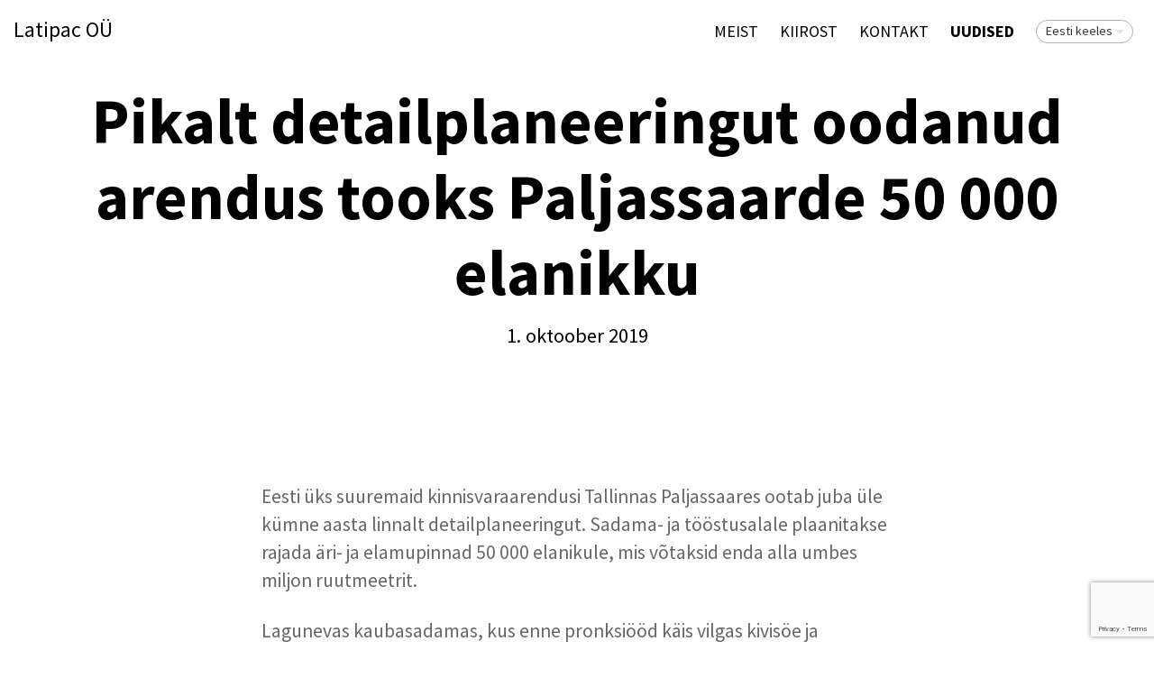

--- FILE ---
content_type: text/html; charset=utf-8
request_url: http://latipac.eu/uudised/pikalt-detailplaneeringut-oodanud-arendus-tooks-paljassaarde-50-000-elanikku
body_size: 6586
content:
<!DOCTYPE html>
<html class="public" lang="et">
<head prefix="og: http://ogp.me/ns#">
  

  

  
<!--[if IE]><meta http-equiv="X-UA-Compatible" content="IE=edge"><![endif]-->


<meta http-equiv="Content-Type" content="text/html; charset=utf-8">
<meta name="viewport" content="width=device-width, initial-scale=1, maximum-scale=1, user-scalable=no">
<meta name="format-detection" content="telephone=no">


<link rel="icon" href="/favicon.ico" type="image/x-icon">
<link rel="shortcut icon" href="/favicon.ico" type="image/ico">
<link rel="shortcut icon" href="/favicon.ico" type="image/x-icon">




<script src="/javascripts/modernizr.min.js"></script>


<link href="/stylesheets/main.css" media="screen" rel="stylesheet" type="text/css" />



  <link href='http://fonts.googleapis.com/css?family=Source+Sans+Pro:400,300,300italic,400italic,600,700,600italic,700italic&subset=latin-ext' rel='stylesheet' type='text/css'>




<title>Pikalt detailplaneeringut oodanud arendus tooks Paljassaarde 50 000 elanikku — Latipac OÜ</title>




<meta property="og:type" content="article">
<meta property="og:url" content="http://latipac.eu/uudised/pikalt-detailplaneeringut-oodanud-arendus-tooks-paljassaarde-50-000-elanikku">
<meta property="og:title" content="Pikalt detailplaneeringut oodanud arendus tooks Paljassaarde 50 000 elanikku — Latipac OÜ">
<meta property="og:site_name" content="Latipac OÜ">



  




  <meta property="og:description" content="">
  <meta name="description" content="">




<link href="/uudised.rss" rel="alternate" title="RSS voog" type="application/rss+xml" />

<!-- Facebook Conversion Code for Kinnisvara Kiirost EE ver 01 -->
<script>(function() {
var _fbq = window._fbq || (window._fbq = []);
if (!_fbq.loaded) {
var fbds = document.createElement('script');
fbds.async = true;
fbds.src = '//connect.facebook.net/en_US/fbds.js';
var s = document.getElementsByTagName('script')[0];
s.parentNode.insertBefore(fbds, s);
_fbq.loaded = true;
}
})();
window._fbq = window._fbq || [];
window._fbq.push(['track', '6022486756501', {'value':'0.01','currency':'EUR'}]);
</script>
<noscript><img height="1" width="1" alt="" style="display:none" src="https://www.facebook.com/tr?ev=6022486756501&amp;cd[value]=0.01&amp;cd[currency]=EUR&amp;noscript=1" /></noscript>

<!-- Facebook Conversion Code for Kinnisvara kiirost RU ver -->
<script>(function() {
var _fbq = window._fbq || (window._fbq = []);
if (!_fbq.loaded) {
var fbds = document.createElement('script');
fbds.async = true;
fbds.src = '//connect.facebook.net/en_US/fbds.js';
var s = document.getElementsByTagName('script')[0];
s.parentNode.insertBefore(fbds, s);
_fbq.loaded = true;
}
})();
window._fbq = window._fbq || [];
window._fbq.push(['track', '6022514636501', {'value':'0.01','currency':'EUR'}]);
</script>
<noscript><img height="1" width="1" alt="" style="display:none" src="https://www.facebook.com/tr?ev=6022514636501&amp;cd[value]=0.01&amp;cd[currency]=EUR&amp;noscript=1" /></noscript>

<script>(function() {
  var _fbq = window._fbq || (window._fbq = []);
  if (!_fbq.loaded) {
    var fbds = document.createElement('script');
    fbds.async = true;
    fbds.src = '//connect.facebook.net/en_US/fbds.js';
    var s = document.getElementsByTagName('script')[0];
    s.parentNode.insertBefore(fbds, s);
    _fbq.loaded = true;
  }
  _fbq.push(['addPixelId', '907758072607946']);
})();
window._fbq = window._fbq || [];
window._fbq.push(['track', 'PixelInitialized', {}]);
</script>
<noscript><img height="1" width="1" alt="" style="display:none" src="https://www.facebook.com/tr?id=907758072607946&amp;ev=PixelInitialized" /></noscript>

<script src="https://cdn.optimizely.com/js/5565311565.js"></script>

  
<!-- Facebook Conversion Code for Kinnisvara Kiirost EE ver 01 -->
<script>(function() {
var _fbq = window._fbq || (window._fbq = []);
if (!_fbq.loaded) {
var fbds = document.createElement('script');
fbds.async = true;
fbds.src = '//connect.facebook.net/en_US/fbds.js';
var s = document.getElementsByTagName('script')[0];
s.parentNode.insertBefore(fbds, s);
_fbq.loaded = true;
}
})();
window._fbq = window._fbq || [];
window._fbq.push(['track', '6022486756501', {'value':'0.01','currency':'EUR'}]);
</script>
<noscript><img height="1" width="1" alt="" style="display:none" src="https://www.facebook.com/tr?ev=6022486756501&amp;cd[value]=0.01&amp;cd[currency]=EUR&amp;noscript=1" /></noscript>

<!-- Facebook Conversion Code for Kinnisvara kiirost RU ver -->
<script>(function() {
var _fbq = window._fbq || (window._fbq = []);
if (!_fbq.loaded) {
var fbds = document.createElement('script');
fbds.async = true;
fbds.src = '//connect.facebook.net/en_US/fbds.js';
var s = document.getElementsByTagName('script')[0];
s.parentNode.insertBefore(fbds, s);
_fbq.loaded = true;
}
})();
window._fbq = window._fbq || [];
window._fbq.push(['track', '6022514636501', {'value':'0.01','currency':'EUR'}]);
</script>
<noscript><img height="1" width="1" alt="" style="display:none" src="https://www.facebook.com/tr?ev=6022514636501&amp;cd[value]=0.01&amp;cd[currency]=EUR&amp;noscript=1" /></noscript>

<script>(function() {
  var _fbq = window._fbq || (window._fbq = []);
  if (!_fbq.loaded) {
    var fbds = document.createElement('script');
    fbds.async = true;
    fbds.src = '//connect.facebook.net/en_US/fbds.js';
    var s = document.getElementsByTagName('script')[0];
    s.parentNode.insertBefore(fbds, s);
    _fbq.loaded = true;
  }
  _fbq.push(['addPixelId', '907758072607946']);
})();
window._fbq = window._fbq || [];
window._fbq.push(['track', 'PixelInitialized', {}]);
</script>
<noscript><img height="1" width="1" alt="" style="display:none" src="https://www.facebook.com/tr?id=907758072607946&amp;ev=PixelInitialized" /></noscript>

<script src="https://cdn.optimizely.com/js/5565311565.js"></script>
<script src="https://www.google.com/recaptcha/api.js"></script>
<script>function vgReCaptchaDispatch(form_id) {var el = document.getElementById(form_id);if (el === null) return false;if (typeof window.CustomEvent === 'function') {var e = new CustomEvent('submit', {cancelable: true});el.dispatchEvent(e);if (e.defaultPrevented !== true) {el.submit();}} else {el.submit();}}</script>
</head>

<body class="post-page js-body global-background-color light-background"  style="background: white;">
  <div class="header-wrapper light">
    <header class="header">
  <div class="mobile-menu-wrapper" id="mobile-menu">
    <div class="mobile-menu-header">
      <div class="header-title content-formatted">
        <a class="noborder" href="/et">
        Latipac OÜ
        </a>
      </div>
      

      <button class="menu-btn mobile-menu-btn">
        <span class="menu-stripe"></span>
        <span class="menu-stripe"></span>
        <span class="menu-stripe"></span>
      </button>    
    </div>
    <nav class="mobile-menu-main">
  <ul class="pages">
    <li><a href="/et">Meist</a></li>
    
      <li class="  ">
        <div class="mobile-menu-arr"></div>
        <a href="/kinnisvara-kiirost">KIIROST</a>
        
          <ul>
            
              <li class="  ">
                
                <a href="/kinnisvara-kiirost/teeni-raha">Teeni 500 EUROT!</a>
                
              </li>
            
              <li class="  ">
                
                <a href="/kinnisvara-kiirost/kiirmuugi-10-nippi">Kiirmüügi 10 nippi</a>
                
              </li>
            
              <li class="last  ">
                
                <a href="/kinnisvara-kiirost/mis-on-mu-korteri-turuhind">Mis on mu korteri turuhind?</a>
                
              </li>
            
            
          </ul>
        
      </li>
    
      <li class="  ">
        
        <a href="/kontakt">Kontakt</a>
        
      </li>
    
      <li class="last  open">
        
        <a href="/uudised" class="active">Uudised</a>
        
      </li>
    
    
  </ul>
  <ul class="languages">
    
      <li class=" open">
        <a href="/uudised"  class="active">Eesti keeles</a>
      </li>
    
      <li class="last ">
        <a href="/novosti" >По-русски</a>
      </li>
    
  </ul>
</nav>

  </div>

  <div class="main-menu-wrapper">
    <nav class="menu-main">
      <ul class="menu">
  
    <li class="menu-item">
      <a class="menu-link" href="/et">Meist</a>
    </li>
  

  
    <li class="menu-item">
      <a class="menu-link" href="/kinnisvara-kiirost">KIIROST</a>
    </li>
  
    <li class="menu-item">
      <a class="menu-link" href="/kontakt">Kontakt</a>
    </li>
  
    <li class="menu-item">
      <a class="menu-link active" href="/uudised">Uudised</a>
    </li>
  

  
</ul>

    </nav>
    
    <nav class="menu-lang">
      <div class="langmenu langmenu-with-popup">
  <div class="langmenu-content">Eesti keeles</div>
  <div class="langmenu-popup">
    <div class="langmenu-arrow"></div>
    <div class="langmenu-arrow2"></div>
    <ul>
      
        <li><a href="/uudised" class="active">Eesti keeles</a></li>
      
        <li><a href="/novosti">По-русски</a></li>
      
      
    </ul>
  </div>
</div>

    </nav>
    
  </div>
</header>

    <div class="post-header-wrapper">
      
      <div class="background-image cover article-cover-image"></div>
      <div class="background-color cover article-cover-color edy-img-drop-area" style="background: rgba(255,255,255,0.25);"></div>
      <header class="post-header content-formatted">
        <h1 class="post-title">
          Pikalt detailplaneeringut oodanud arendus tooks Paljassaarde 50 000 elanikku
        </h1>
        <section class="post-meta">
          <time class="post-date" datetime="2019-10-01">1. oktoober 2019</time>
        </section>
      </header>
    </div>
  </div>
  <div class="container">
  <div class="background-color global-background-color" style="background: white;"></div>

    <main class="content content-formatted" role="main">
      <article class="post full">

        <section class="post-content content-centered">
          <div class="post-excerpt content-formatted">
            

Eesti üks suuremaid kinnisvaraarendusi Tallinnas Paljassaares ootab juba üle kümne aasta linnalt detailplaneeringut. Sadama- ja tööstusalale plaanitakse rajada äri- ja elamupinnad 50 000 elanikule, mis võtaksid enda alla umbes miljon ruutmeetrit.

<br>
          </div>

          <div class="post-body content-formatted">
            

<p>Lagunevas kaubasadamas, kus enne pronksiööd käis vilgas kivisöe ja väetisevedu Venemaa vahet, on praegu vaikelu. See võiks olla Tallinna üks suurimaid kinnisvaraarendusi. Hinnalisest Noblessneri kvartalist mõnesaja meetri kaugusel, ootab Paljassaare sadam juba üle kümne aasta detailplaneeringut. Sinna on kavas rajada 2500 korterit ja ärikvartal, mille kõrgemad majad oleksid 13-korruselised, vahendas "Aktuaalne kaamera".</p><p>Kuigi Paljassaares on kinnistud paljude omanike vahel jagatud, on kaks suurimat arendajat koondunud kahe ettevõtte alla. Need on Ecobay, mis soovib rajada Paljassaare reoveepuhastusjaama lähistele 480 000 ruutmeetril laiuva arenduse, ja Bolton Real Estate, kes tahab välja ehitada elamu ja äripinna 340 000 ruutmeetril.</p><p>

</p><div class="edy-texteditor-container image-container edy-positionable-container-left-block" contenteditable="false" unselectable="on" style="width: 672px; max-width: 100%; text-align: left; margin-left: 0px; margin-right: auto; position: relative;"><div class="edy-padding-resizer-wrapper" style="padding-bottom: 58.0357%; position: relative; overflow: hidden;"><picture title="" style="position: absolute; display: block; max-width: none; width: auto; height: 100%; left: 0%; top: 0%;"><img src="https://s.err.ee/photo/crop/2019/09/19/687084h1550t24.jpg" title="" alt="" style="max-width: none; height: 100%; position: absolute; width: auto;"></picture></div></div>Autor/allikas: ERR

<br><p></p><p>Tallinna abilinnapea Andrei Novikov ütles, et linna eesmärk on anda Paljassaare sadamale teist funktsiooni. See võiks olla oluline paik, kus oleks nii elamuid kui nüüdisaegseid äripindu.</p><p>"Võiks olla midagi Noblessneri laadset," sõnas Novikov. "Kui on selline perspektiiv nagu täna - eeskätt puudutab kalatööstust ja laevatööstust, siis ei ole sellel planeeringul tänasel kujul erilist mõtet."</p><p>Bolton Real Estate'i juhataja Mirjam Marastu märkis, et kui pärast kuut aastat on teema uuesti päevakorrale tõusnud, tuleb see talle üllatusena. Arendajad on sadama territooriumil asuva Leedu kalatööstuse ja laevaremonditehasega aastaid piike murdnud, aga Marastu sõnul on tänaseks riskid kaardistatud ja vajalikelt ametitelt sisuliselt kooskõlastused käes.</p><p>"Paljassaare kalatööstuse teemat, ammoniaagi teemat oleme väga põhjalikult arutanud keskkonnaametitega, nii Tallinna keskkonnaameti kui ka riikliku keskkonnaametiga ja 2013. aastal ametid, kui ma peast ütlen, mõlemad ametid kooskõlastasid," rääkis ta.</p><p>Novikovi sõnul on puudu majandusministeeriumi kooskõlastus ja ka Tallinna sadama kooskõlastus, kes ei ole saanud selgust, mis saab edasi kaidega.</p><p>"Puudu on terviseameti kooskõlastus, mis ei ole saanud selgust, milline on tulevikus realiseeritava ehituse ohuala," loetles abilinnapea.</p><p>Arendaja laiutas seepeale käsi ja ütles, et on enda poolt kohustuslikud allkirjad kogunud ja omanike kannatus on proovile pandud.</p><p>"Tõesti on proovile pandud, aga omanikud usuvad, et kogu see ala saab muutuma. Ja ala saab muutuma ainult siis, kui detailplaneering kehtestatakse. See peaks olema ju ka linna huvides," nentis Marastu.</p><span style="font-size: 21px;">Toimetaja: Karin Koppel<br><br>

<p><em>Allikas <a href="https://www.err.ee/982490/pikalt-planeeringut-oodanud-arendus-tooks-paljassaarde-50-000-elanikku" target="_self">ERR</a></em></p><div style="text-align: center;"><em>Ostame kortereid Tallinnas.<br>Soovi korral kiire tehing. <br>Helista: +372 56 486 711</em></div>



</span><br>

<br>
          </div>

          
          
<div class="tags">
  
    <div class="tags-list">
      
        <a class="tag-link" href="http://latipac.eu/uudised/tagged/kinnisvara_arendus">kinnisvara arendus</a>
      
        <a class="tag-link" href="http://latipac.eu/uudised/tagged/paljassaare">Paljassaare</a>
      
        <a class="tag-link" href="http://latipac.eu/uudised/tagged/detailplaneering">detailplaneering</a>
      
        <a class="tag-link" href="http://latipac.eu/uudised/tagged/korterite_kiirmüük">korterite kiirmüük</a>
      
        <a class="tag-link" href="http://latipac.eu/uudised/tagged/põhja-tallinn">Põhja-Tallinn</a>
      
        <a class="tag-link" href="http://latipac.eu/uudised/tagged/korterite_kiirost">korterite kiirost</a>
      
        <a class="tag-link" href="http://latipac.eu/uudised/tagged/korterite_hinnalangus">korterite hinnalangus</a>
      
        <a class="tag-link" href="http://latipac.eu/uudised/tagged/korterite_hinnad">korterite hinnad</a>
      
        <a class="tag-link" href="http://latipac.eu/uudised/tagged/korterite_kokkuost">korterite kokkuost</a>
      
        <a class="tag-link" href="http://latipac.eu/uudised/tagged/korterite_müük">korterite müük</a>
      
        <a class="tag-link" href="http://latipac.eu/uudised/tagged/korterite_ost">korterite ost</a>
      
        <a class="tag-link" href="http://latipac.eu/uudised/tagged/korteri_kiirost_tallinnas">korteri kiirost Tallinnas</a>
      
        <a class="tag-link" href="http://latipac.eu/uudised/tagged/korteri_hindamine">korteri hindamine</a>
      
        <a class="tag-link" href="http://latipac.eu/uudised/tagged/kinnisvara_hindamine">kinnisvara hindamine</a>
      
        <a class="tag-link" href="http://latipac.eu/uudised/tagged/kinnisvara_hinnad">kinnisvara hinnad</a>
      
        <a class="tag-link" href="http://latipac.eu/uudised/tagged/kinnisvara_kiirmüük">kinnisvara kiirmüük</a>
      
        <a class="tag-link" href="http://latipac.eu/uudised/tagged/kinnisvara_kiirost">kinnisvara kiirost</a>
      
        <a class="tag-link" href="http://latipac.eu/uudised/tagged/kinnisvara_hind">kinnisvara hind</a>
      
        <a class="tag-link" href="http://latipac.eu/uudised/tagged/korteri_kiirmüük">korteri kiirmüük</a>
      
        <a class="tag-link" href="http://latipac.eu/uudised/tagged/korteri_kiirost">korteri kiirost</a>
      
        <a class="tag-link" href="http://latipac.eu/uudised/tagged/korteri_müümine">korteri müümine</a>
      
        <a class="tag-link" href="http://latipac.eu/uudised/tagged/korteri_müük">korteri müük</a>
      
        <a class="tag-link" href="http://latipac.eu/uudised/tagged/korteri_kiirmüük_tallinnas">korteri kiirmüük Tallinnas</a>
      
    </div>
  
</div>


        </section>
      </article>

      <section id="comments" class="comments content-formatted content-centered">
        
  


        
          <div class="comment-form">
  <h2 class="comment-title">Lisa kommentaar</h2>
  <form accept-charset="UTF-8" action="/uudised/pikalt-detailplaneeringut-oodanud-arendus-tooks-paljassaarde-50-000-elanikku/comments" id="article_comment_2198804" method="post"><div style="display:none"><input name="utf8" type="hidden" value="&#x2713;" /><input name="authenticity_token" type="hidden" value="NwI9KtNGgi+azFBsUGLzbTSi37xW+eW1U024X11Z6kc=" /></div>
  <div style="display: none; visibility: hidden;">
    Email again: <input id="fci_comment_email" name="comment[email]" type="text" />
  </div>
  
    
    
    
    

    <div class="form_area">
      <div class="form_fields">
        <div class="form_field">
          
            <label for="comment-form-name">Nimi</label>
          
          <input id="comment-form-name" class="form_field_textfield form_field_size_small" name="comment[author]" value="">
        </div>

        <div class="form_field">
          
            <label for="comment-form-name">E-mail</label>
          
          <input id="comment-form-email" class="form_field_textfield form_field_size_small" name="comment[author_email]" value="">
        </div>

        <div class="form_field">
          
            <label for="comment-form-name">Kommenteeri</label>
          
          <textarea id="comment-form-body" class="form_field_textarea form_field_size_medium" name="comment[body]" rows="4"></textarea>
        </div>
      </div>

      <div class="form_submit">
        <input type="submit" value="Sisesta">
      </div>
    </div>
  
    <script>function onSubmitRc_article_comment_2198804(token) {vgReCaptchaDispatch("article_comment_2198804");}</script>
    <script>var el = document.querySelector('#article_comment_2198804 input[type=submit]');if (el) {el.setAttribute('data-sitekey', '6LfuuQAVAAAAAN7sQtqgWu6Q6kt_AXbEllVWOrHk');el.setAttribute('data-callback', 'onSubmitRc_article_comment_2198804');el.setAttribute('data-action', 'vg_comment');el.setAttribute('class', 'g-recaptcha');}</script>
</form>
</div>

        
      </section>

    </main>
    <footer class="footer">
  <div class="footer-inner">
    <div class="content-formatted">
    
    <div class="fb-page" data-href="https://www.facebook.com/latipac.ou" data-hide-cover="false" data-show-facepile="false" data-show-posts="false"><div class="fb-xfbml-parse-ignore"><blockquote cite="https://www.facebook.com/latipac.ou"><a href="https://www.facebook.com/latipac.ou">Latipac OÜ</a></blockquote></div></div>
    <br>
    




<b><br>Latipac OÜ.</b>&nbsp;Suur-Ameerika 12, 10119, Tallinn. Helista meile numbril +372 56 486 711 või kirjuta aadressil <b><a title="property@latipac.eu" href="mailto:property@latipac.eu">property@latipac.eu</a></b>


</div>
    

  </div>
</footer>

  </div>
  <script src="/javascripts/application.min.js"></script>
<script src="//static.voog.com/libs/picturefill/latest/picturefill.min.js"></script>


<script type="text/javascript">
var _ews = _ews || {"_account":"A-373164-1","_tzo":"7200"};

(function() {
  var s = document.createElement('script'); s.type = 'text/javascript'; s.async = true;
  s.src = 'https://s.voog.com/_tr-v1.js';
  (
    document.getElementsByTagName('head')[0] ||
    document.getElementsByTagName('body')[0]
  ).appendChild(s);
})();
</script>
<script>
  (function(i,s,o,g,r,a,m){i['GoogleAnalyticsObject']=r;i[r]=i[r]||function(){
  (i[r].q=i[r].q||[]).push(arguments)},i[r].l=1*new Date();a=s.createElement(o),
  m=s.getElementsByTagName(o)[0];a.async=1;a.src=g;m.parentNode.insertBefore(a,m)
  })(window,document,'script','//www.google-analytics.com/analytics.js','ga');

  ga('create', 'UA-59597507-1', 'auto');
  ga('send', 'pageview');

</script>

<div id="fb-root"></div>
<script>(function(d, s, id) {
  var js, fjs = d.getElementsByTagName(s)[0];
  if (d.getElementById(id)) return;
  js = d.createElement(s); js.id = id;
  js.src = "//connect.facebook.net/en_US/sdk.js#xfbml=1&version=v2.3";
  fjs.parentNode.insertBefore(js, fjs);
}(document, 'script', 'facebook-jssdk'));</script>
  <script type="text/javascript">
    site.initArticlePage();
  </script>
  


</body>
</html>


--- FILE ---
content_type: text/html; charset=utf-8
request_url: https://www.google.com/recaptcha/api2/anchor?ar=1&k=6LfuuQAVAAAAAN7sQtqgWu6Q6kt_AXbEllVWOrHk&co=aHR0cDovL2xhdGlwYWMuZXU6ODA.&hl=en&v=PoyoqOPhxBO7pBk68S4YbpHZ&size=invisible&sa=vg_comment&anchor-ms=20000&execute-ms=30000&cb=2l4iibvmbsqf
body_size: 48781
content:
<!DOCTYPE HTML><html dir="ltr" lang="en"><head><meta http-equiv="Content-Type" content="text/html; charset=UTF-8">
<meta http-equiv="X-UA-Compatible" content="IE=edge">
<title>reCAPTCHA</title>
<style type="text/css">
/* cyrillic-ext */
@font-face {
  font-family: 'Roboto';
  font-style: normal;
  font-weight: 400;
  font-stretch: 100%;
  src: url(//fonts.gstatic.com/s/roboto/v48/KFO7CnqEu92Fr1ME7kSn66aGLdTylUAMa3GUBHMdazTgWw.woff2) format('woff2');
  unicode-range: U+0460-052F, U+1C80-1C8A, U+20B4, U+2DE0-2DFF, U+A640-A69F, U+FE2E-FE2F;
}
/* cyrillic */
@font-face {
  font-family: 'Roboto';
  font-style: normal;
  font-weight: 400;
  font-stretch: 100%;
  src: url(//fonts.gstatic.com/s/roboto/v48/KFO7CnqEu92Fr1ME7kSn66aGLdTylUAMa3iUBHMdazTgWw.woff2) format('woff2');
  unicode-range: U+0301, U+0400-045F, U+0490-0491, U+04B0-04B1, U+2116;
}
/* greek-ext */
@font-face {
  font-family: 'Roboto';
  font-style: normal;
  font-weight: 400;
  font-stretch: 100%;
  src: url(//fonts.gstatic.com/s/roboto/v48/KFO7CnqEu92Fr1ME7kSn66aGLdTylUAMa3CUBHMdazTgWw.woff2) format('woff2');
  unicode-range: U+1F00-1FFF;
}
/* greek */
@font-face {
  font-family: 'Roboto';
  font-style: normal;
  font-weight: 400;
  font-stretch: 100%;
  src: url(//fonts.gstatic.com/s/roboto/v48/KFO7CnqEu92Fr1ME7kSn66aGLdTylUAMa3-UBHMdazTgWw.woff2) format('woff2');
  unicode-range: U+0370-0377, U+037A-037F, U+0384-038A, U+038C, U+038E-03A1, U+03A3-03FF;
}
/* math */
@font-face {
  font-family: 'Roboto';
  font-style: normal;
  font-weight: 400;
  font-stretch: 100%;
  src: url(//fonts.gstatic.com/s/roboto/v48/KFO7CnqEu92Fr1ME7kSn66aGLdTylUAMawCUBHMdazTgWw.woff2) format('woff2');
  unicode-range: U+0302-0303, U+0305, U+0307-0308, U+0310, U+0312, U+0315, U+031A, U+0326-0327, U+032C, U+032F-0330, U+0332-0333, U+0338, U+033A, U+0346, U+034D, U+0391-03A1, U+03A3-03A9, U+03B1-03C9, U+03D1, U+03D5-03D6, U+03F0-03F1, U+03F4-03F5, U+2016-2017, U+2034-2038, U+203C, U+2040, U+2043, U+2047, U+2050, U+2057, U+205F, U+2070-2071, U+2074-208E, U+2090-209C, U+20D0-20DC, U+20E1, U+20E5-20EF, U+2100-2112, U+2114-2115, U+2117-2121, U+2123-214F, U+2190, U+2192, U+2194-21AE, U+21B0-21E5, U+21F1-21F2, U+21F4-2211, U+2213-2214, U+2216-22FF, U+2308-230B, U+2310, U+2319, U+231C-2321, U+2336-237A, U+237C, U+2395, U+239B-23B7, U+23D0, U+23DC-23E1, U+2474-2475, U+25AF, U+25B3, U+25B7, U+25BD, U+25C1, U+25CA, U+25CC, U+25FB, U+266D-266F, U+27C0-27FF, U+2900-2AFF, U+2B0E-2B11, U+2B30-2B4C, U+2BFE, U+3030, U+FF5B, U+FF5D, U+1D400-1D7FF, U+1EE00-1EEFF;
}
/* symbols */
@font-face {
  font-family: 'Roboto';
  font-style: normal;
  font-weight: 400;
  font-stretch: 100%;
  src: url(//fonts.gstatic.com/s/roboto/v48/KFO7CnqEu92Fr1ME7kSn66aGLdTylUAMaxKUBHMdazTgWw.woff2) format('woff2');
  unicode-range: U+0001-000C, U+000E-001F, U+007F-009F, U+20DD-20E0, U+20E2-20E4, U+2150-218F, U+2190, U+2192, U+2194-2199, U+21AF, U+21E6-21F0, U+21F3, U+2218-2219, U+2299, U+22C4-22C6, U+2300-243F, U+2440-244A, U+2460-24FF, U+25A0-27BF, U+2800-28FF, U+2921-2922, U+2981, U+29BF, U+29EB, U+2B00-2BFF, U+4DC0-4DFF, U+FFF9-FFFB, U+10140-1018E, U+10190-1019C, U+101A0, U+101D0-101FD, U+102E0-102FB, U+10E60-10E7E, U+1D2C0-1D2D3, U+1D2E0-1D37F, U+1F000-1F0FF, U+1F100-1F1AD, U+1F1E6-1F1FF, U+1F30D-1F30F, U+1F315, U+1F31C, U+1F31E, U+1F320-1F32C, U+1F336, U+1F378, U+1F37D, U+1F382, U+1F393-1F39F, U+1F3A7-1F3A8, U+1F3AC-1F3AF, U+1F3C2, U+1F3C4-1F3C6, U+1F3CA-1F3CE, U+1F3D4-1F3E0, U+1F3ED, U+1F3F1-1F3F3, U+1F3F5-1F3F7, U+1F408, U+1F415, U+1F41F, U+1F426, U+1F43F, U+1F441-1F442, U+1F444, U+1F446-1F449, U+1F44C-1F44E, U+1F453, U+1F46A, U+1F47D, U+1F4A3, U+1F4B0, U+1F4B3, U+1F4B9, U+1F4BB, U+1F4BF, U+1F4C8-1F4CB, U+1F4D6, U+1F4DA, U+1F4DF, U+1F4E3-1F4E6, U+1F4EA-1F4ED, U+1F4F7, U+1F4F9-1F4FB, U+1F4FD-1F4FE, U+1F503, U+1F507-1F50B, U+1F50D, U+1F512-1F513, U+1F53E-1F54A, U+1F54F-1F5FA, U+1F610, U+1F650-1F67F, U+1F687, U+1F68D, U+1F691, U+1F694, U+1F698, U+1F6AD, U+1F6B2, U+1F6B9-1F6BA, U+1F6BC, U+1F6C6-1F6CF, U+1F6D3-1F6D7, U+1F6E0-1F6EA, U+1F6F0-1F6F3, U+1F6F7-1F6FC, U+1F700-1F7FF, U+1F800-1F80B, U+1F810-1F847, U+1F850-1F859, U+1F860-1F887, U+1F890-1F8AD, U+1F8B0-1F8BB, U+1F8C0-1F8C1, U+1F900-1F90B, U+1F93B, U+1F946, U+1F984, U+1F996, U+1F9E9, U+1FA00-1FA6F, U+1FA70-1FA7C, U+1FA80-1FA89, U+1FA8F-1FAC6, U+1FACE-1FADC, U+1FADF-1FAE9, U+1FAF0-1FAF8, U+1FB00-1FBFF;
}
/* vietnamese */
@font-face {
  font-family: 'Roboto';
  font-style: normal;
  font-weight: 400;
  font-stretch: 100%;
  src: url(//fonts.gstatic.com/s/roboto/v48/KFO7CnqEu92Fr1ME7kSn66aGLdTylUAMa3OUBHMdazTgWw.woff2) format('woff2');
  unicode-range: U+0102-0103, U+0110-0111, U+0128-0129, U+0168-0169, U+01A0-01A1, U+01AF-01B0, U+0300-0301, U+0303-0304, U+0308-0309, U+0323, U+0329, U+1EA0-1EF9, U+20AB;
}
/* latin-ext */
@font-face {
  font-family: 'Roboto';
  font-style: normal;
  font-weight: 400;
  font-stretch: 100%;
  src: url(//fonts.gstatic.com/s/roboto/v48/KFO7CnqEu92Fr1ME7kSn66aGLdTylUAMa3KUBHMdazTgWw.woff2) format('woff2');
  unicode-range: U+0100-02BA, U+02BD-02C5, U+02C7-02CC, U+02CE-02D7, U+02DD-02FF, U+0304, U+0308, U+0329, U+1D00-1DBF, U+1E00-1E9F, U+1EF2-1EFF, U+2020, U+20A0-20AB, U+20AD-20C0, U+2113, U+2C60-2C7F, U+A720-A7FF;
}
/* latin */
@font-face {
  font-family: 'Roboto';
  font-style: normal;
  font-weight: 400;
  font-stretch: 100%;
  src: url(//fonts.gstatic.com/s/roboto/v48/KFO7CnqEu92Fr1ME7kSn66aGLdTylUAMa3yUBHMdazQ.woff2) format('woff2');
  unicode-range: U+0000-00FF, U+0131, U+0152-0153, U+02BB-02BC, U+02C6, U+02DA, U+02DC, U+0304, U+0308, U+0329, U+2000-206F, U+20AC, U+2122, U+2191, U+2193, U+2212, U+2215, U+FEFF, U+FFFD;
}
/* cyrillic-ext */
@font-face {
  font-family: 'Roboto';
  font-style: normal;
  font-weight: 500;
  font-stretch: 100%;
  src: url(//fonts.gstatic.com/s/roboto/v48/KFO7CnqEu92Fr1ME7kSn66aGLdTylUAMa3GUBHMdazTgWw.woff2) format('woff2');
  unicode-range: U+0460-052F, U+1C80-1C8A, U+20B4, U+2DE0-2DFF, U+A640-A69F, U+FE2E-FE2F;
}
/* cyrillic */
@font-face {
  font-family: 'Roboto';
  font-style: normal;
  font-weight: 500;
  font-stretch: 100%;
  src: url(//fonts.gstatic.com/s/roboto/v48/KFO7CnqEu92Fr1ME7kSn66aGLdTylUAMa3iUBHMdazTgWw.woff2) format('woff2');
  unicode-range: U+0301, U+0400-045F, U+0490-0491, U+04B0-04B1, U+2116;
}
/* greek-ext */
@font-face {
  font-family: 'Roboto';
  font-style: normal;
  font-weight: 500;
  font-stretch: 100%;
  src: url(//fonts.gstatic.com/s/roboto/v48/KFO7CnqEu92Fr1ME7kSn66aGLdTylUAMa3CUBHMdazTgWw.woff2) format('woff2');
  unicode-range: U+1F00-1FFF;
}
/* greek */
@font-face {
  font-family: 'Roboto';
  font-style: normal;
  font-weight: 500;
  font-stretch: 100%;
  src: url(//fonts.gstatic.com/s/roboto/v48/KFO7CnqEu92Fr1ME7kSn66aGLdTylUAMa3-UBHMdazTgWw.woff2) format('woff2');
  unicode-range: U+0370-0377, U+037A-037F, U+0384-038A, U+038C, U+038E-03A1, U+03A3-03FF;
}
/* math */
@font-face {
  font-family: 'Roboto';
  font-style: normal;
  font-weight: 500;
  font-stretch: 100%;
  src: url(//fonts.gstatic.com/s/roboto/v48/KFO7CnqEu92Fr1ME7kSn66aGLdTylUAMawCUBHMdazTgWw.woff2) format('woff2');
  unicode-range: U+0302-0303, U+0305, U+0307-0308, U+0310, U+0312, U+0315, U+031A, U+0326-0327, U+032C, U+032F-0330, U+0332-0333, U+0338, U+033A, U+0346, U+034D, U+0391-03A1, U+03A3-03A9, U+03B1-03C9, U+03D1, U+03D5-03D6, U+03F0-03F1, U+03F4-03F5, U+2016-2017, U+2034-2038, U+203C, U+2040, U+2043, U+2047, U+2050, U+2057, U+205F, U+2070-2071, U+2074-208E, U+2090-209C, U+20D0-20DC, U+20E1, U+20E5-20EF, U+2100-2112, U+2114-2115, U+2117-2121, U+2123-214F, U+2190, U+2192, U+2194-21AE, U+21B0-21E5, U+21F1-21F2, U+21F4-2211, U+2213-2214, U+2216-22FF, U+2308-230B, U+2310, U+2319, U+231C-2321, U+2336-237A, U+237C, U+2395, U+239B-23B7, U+23D0, U+23DC-23E1, U+2474-2475, U+25AF, U+25B3, U+25B7, U+25BD, U+25C1, U+25CA, U+25CC, U+25FB, U+266D-266F, U+27C0-27FF, U+2900-2AFF, U+2B0E-2B11, U+2B30-2B4C, U+2BFE, U+3030, U+FF5B, U+FF5D, U+1D400-1D7FF, U+1EE00-1EEFF;
}
/* symbols */
@font-face {
  font-family: 'Roboto';
  font-style: normal;
  font-weight: 500;
  font-stretch: 100%;
  src: url(//fonts.gstatic.com/s/roboto/v48/KFO7CnqEu92Fr1ME7kSn66aGLdTylUAMaxKUBHMdazTgWw.woff2) format('woff2');
  unicode-range: U+0001-000C, U+000E-001F, U+007F-009F, U+20DD-20E0, U+20E2-20E4, U+2150-218F, U+2190, U+2192, U+2194-2199, U+21AF, U+21E6-21F0, U+21F3, U+2218-2219, U+2299, U+22C4-22C6, U+2300-243F, U+2440-244A, U+2460-24FF, U+25A0-27BF, U+2800-28FF, U+2921-2922, U+2981, U+29BF, U+29EB, U+2B00-2BFF, U+4DC0-4DFF, U+FFF9-FFFB, U+10140-1018E, U+10190-1019C, U+101A0, U+101D0-101FD, U+102E0-102FB, U+10E60-10E7E, U+1D2C0-1D2D3, U+1D2E0-1D37F, U+1F000-1F0FF, U+1F100-1F1AD, U+1F1E6-1F1FF, U+1F30D-1F30F, U+1F315, U+1F31C, U+1F31E, U+1F320-1F32C, U+1F336, U+1F378, U+1F37D, U+1F382, U+1F393-1F39F, U+1F3A7-1F3A8, U+1F3AC-1F3AF, U+1F3C2, U+1F3C4-1F3C6, U+1F3CA-1F3CE, U+1F3D4-1F3E0, U+1F3ED, U+1F3F1-1F3F3, U+1F3F5-1F3F7, U+1F408, U+1F415, U+1F41F, U+1F426, U+1F43F, U+1F441-1F442, U+1F444, U+1F446-1F449, U+1F44C-1F44E, U+1F453, U+1F46A, U+1F47D, U+1F4A3, U+1F4B0, U+1F4B3, U+1F4B9, U+1F4BB, U+1F4BF, U+1F4C8-1F4CB, U+1F4D6, U+1F4DA, U+1F4DF, U+1F4E3-1F4E6, U+1F4EA-1F4ED, U+1F4F7, U+1F4F9-1F4FB, U+1F4FD-1F4FE, U+1F503, U+1F507-1F50B, U+1F50D, U+1F512-1F513, U+1F53E-1F54A, U+1F54F-1F5FA, U+1F610, U+1F650-1F67F, U+1F687, U+1F68D, U+1F691, U+1F694, U+1F698, U+1F6AD, U+1F6B2, U+1F6B9-1F6BA, U+1F6BC, U+1F6C6-1F6CF, U+1F6D3-1F6D7, U+1F6E0-1F6EA, U+1F6F0-1F6F3, U+1F6F7-1F6FC, U+1F700-1F7FF, U+1F800-1F80B, U+1F810-1F847, U+1F850-1F859, U+1F860-1F887, U+1F890-1F8AD, U+1F8B0-1F8BB, U+1F8C0-1F8C1, U+1F900-1F90B, U+1F93B, U+1F946, U+1F984, U+1F996, U+1F9E9, U+1FA00-1FA6F, U+1FA70-1FA7C, U+1FA80-1FA89, U+1FA8F-1FAC6, U+1FACE-1FADC, U+1FADF-1FAE9, U+1FAF0-1FAF8, U+1FB00-1FBFF;
}
/* vietnamese */
@font-face {
  font-family: 'Roboto';
  font-style: normal;
  font-weight: 500;
  font-stretch: 100%;
  src: url(//fonts.gstatic.com/s/roboto/v48/KFO7CnqEu92Fr1ME7kSn66aGLdTylUAMa3OUBHMdazTgWw.woff2) format('woff2');
  unicode-range: U+0102-0103, U+0110-0111, U+0128-0129, U+0168-0169, U+01A0-01A1, U+01AF-01B0, U+0300-0301, U+0303-0304, U+0308-0309, U+0323, U+0329, U+1EA0-1EF9, U+20AB;
}
/* latin-ext */
@font-face {
  font-family: 'Roboto';
  font-style: normal;
  font-weight: 500;
  font-stretch: 100%;
  src: url(//fonts.gstatic.com/s/roboto/v48/KFO7CnqEu92Fr1ME7kSn66aGLdTylUAMa3KUBHMdazTgWw.woff2) format('woff2');
  unicode-range: U+0100-02BA, U+02BD-02C5, U+02C7-02CC, U+02CE-02D7, U+02DD-02FF, U+0304, U+0308, U+0329, U+1D00-1DBF, U+1E00-1E9F, U+1EF2-1EFF, U+2020, U+20A0-20AB, U+20AD-20C0, U+2113, U+2C60-2C7F, U+A720-A7FF;
}
/* latin */
@font-face {
  font-family: 'Roboto';
  font-style: normal;
  font-weight: 500;
  font-stretch: 100%;
  src: url(//fonts.gstatic.com/s/roboto/v48/KFO7CnqEu92Fr1ME7kSn66aGLdTylUAMa3yUBHMdazQ.woff2) format('woff2');
  unicode-range: U+0000-00FF, U+0131, U+0152-0153, U+02BB-02BC, U+02C6, U+02DA, U+02DC, U+0304, U+0308, U+0329, U+2000-206F, U+20AC, U+2122, U+2191, U+2193, U+2212, U+2215, U+FEFF, U+FFFD;
}
/* cyrillic-ext */
@font-face {
  font-family: 'Roboto';
  font-style: normal;
  font-weight: 900;
  font-stretch: 100%;
  src: url(//fonts.gstatic.com/s/roboto/v48/KFO7CnqEu92Fr1ME7kSn66aGLdTylUAMa3GUBHMdazTgWw.woff2) format('woff2');
  unicode-range: U+0460-052F, U+1C80-1C8A, U+20B4, U+2DE0-2DFF, U+A640-A69F, U+FE2E-FE2F;
}
/* cyrillic */
@font-face {
  font-family: 'Roboto';
  font-style: normal;
  font-weight: 900;
  font-stretch: 100%;
  src: url(//fonts.gstatic.com/s/roboto/v48/KFO7CnqEu92Fr1ME7kSn66aGLdTylUAMa3iUBHMdazTgWw.woff2) format('woff2');
  unicode-range: U+0301, U+0400-045F, U+0490-0491, U+04B0-04B1, U+2116;
}
/* greek-ext */
@font-face {
  font-family: 'Roboto';
  font-style: normal;
  font-weight: 900;
  font-stretch: 100%;
  src: url(//fonts.gstatic.com/s/roboto/v48/KFO7CnqEu92Fr1ME7kSn66aGLdTylUAMa3CUBHMdazTgWw.woff2) format('woff2');
  unicode-range: U+1F00-1FFF;
}
/* greek */
@font-face {
  font-family: 'Roboto';
  font-style: normal;
  font-weight: 900;
  font-stretch: 100%;
  src: url(//fonts.gstatic.com/s/roboto/v48/KFO7CnqEu92Fr1ME7kSn66aGLdTylUAMa3-UBHMdazTgWw.woff2) format('woff2');
  unicode-range: U+0370-0377, U+037A-037F, U+0384-038A, U+038C, U+038E-03A1, U+03A3-03FF;
}
/* math */
@font-face {
  font-family: 'Roboto';
  font-style: normal;
  font-weight: 900;
  font-stretch: 100%;
  src: url(//fonts.gstatic.com/s/roboto/v48/KFO7CnqEu92Fr1ME7kSn66aGLdTylUAMawCUBHMdazTgWw.woff2) format('woff2');
  unicode-range: U+0302-0303, U+0305, U+0307-0308, U+0310, U+0312, U+0315, U+031A, U+0326-0327, U+032C, U+032F-0330, U+0332-0333, U+0338, U+033A, U+0346, U+034D, U+0391-03A1, U+03A3-03A9, U+03B1-03C9, U+03D1, U+03D5-03D6, U+03F0-03F1, U+03F4-03F5, U+2016-2017, U+2034-2038, U+203C, U+2040, U+2043, U+2047, U+2050, U+2057, U+205F, U+2070-2071, U+2074-208E, U+2090-209C, U+20D0-20DC, U+20E1, U+20E5-20EF, U+2100-2112, U+2114-2115, U+2117-2121, U+2123-214F, U+2190, U+2192, U+2194-21AE, U+21B0-21E5, U+21F1-21F2, U+21F4-2211, U+2213-2214, U+2216-22FF, U+2308-230B, U+2310, U+2319, U+231C-2321, U+2336-237A, U+237C, U+2395, U+239B-23B7, U+23D0, U+23DC-23E1, U+2474-2475, U+25AF, U+25B3, U+25B7, U+25BD, U+25C1, U+25CA, U+25CC, U+25FB, U+266D-266F, U+27C0-27FF, U+2900-2AFF, U+2B0E-2B11, U+2B30-2B4C, U+2BFE, U+3030, U+FF5B, U+FF5D, U+1D400-1D7FF, U+1EE00-1EEFF;
}
/* symbols */
@font-face {
  font-family: 'Roboto';
  font-style: normal;
  font-weight: 900;
  font-stretch: 100%;
  src: url(//fonts.gstatic.com/s/roboto/v48/KFO7CnqEu92Fr1ME7kSn66aGLdTylUAMaxKUBHMdazTgWw.woff2) format('woff2');
  unicode-range: U+0001-000C, U+000E-001F, U+007F-009F, U+20DD-20E0, U+20E2-20E4, U+2150-218F, U+2190, U+2192, U+2194-2199, U+21AF, U+21E6-21F0, U+21F3, U+2218-2219, U+2299, U+22C4-22C6, U+2300-243F, U+2440-244A, U+2460-24FF, U+25A0-27BF, U+2800-28FF, U+2921-2922, U+2981, U+29BF, U+29EB, U+2B00-2BFF, U+4DC0-4DFF, U+FFF9-FFFB, U+10140-1018E, U+10190-1019C, U+101A0, U+101D0-101FD, U+102E0-102FB, U+10E60-10E7E, U+1D2C0-1D2D3, U+1D2E0-1D37F, U+1F000-1F0FF, U+1F100-1F1AD, U+1F1E6-1F1FF, U+1F30D-1F30F, U+1F315, U+1F31C, U+1F31E, U+1F320-1F32C, U+1F336, U+1F378, U+1F37D, U+1F382, U+1F393-1F39F, U+1F3A7-1F3A8, U+1F3AC-1F3AF, U+1F3C2, U+1F3C4-1F3C6, U+1F3CA-1F3CE, U+1F3D4-1F3E0, U+1F3ED, U+1F3F1-1F3F3, U+1F3F5-1F3F7, U+1F408, U+1F415, U+1F41F, U+1F426, U+1F43F, U+1F441-1F442, U+1F444, U+1F446-1F449, U+1F44C-1F44E, U+1F453, U+1F46A, U+1F47D, U+1F4A3, U+1F4B0, U+1F4B3, U+1F4B9, U+1F4BB, U+1F4BF, U+1F4C8-1F4CB, U+1F4D6, U+1F4DA, U+1F4DF, U+1F4E3-1F4E6, U+1F4EA-1F4ED, U+1F4F7, U+1F4F9-1F4FB, U+1F4FD-1F4FE, U+1F503, U+1F507-1F50B, U+1F50D, U+1F512-1F513, U+1F53E-1F54A, U+1F54F-1F5FA, U+1F610, U+1F650-1F67F, U+1F687, U+1F68D, U+1F691, U+1F694, U+1F698, U+1F6AD, U+1F6B2, U+1F6B9-1F6BA, U+1F6BC, U+1F6C6-1F6CF, U+1F6D3-1F6D7, U+1F6E0-1F6EA, U+1F6F0-1F6F3, U+1F6F7-1F6FC, U+1F700-1F7FF, U+1F800-1F80B, U+1F810-1F847, U+1F850-1F859, U+1F860-1F887, U+1F890-1F8AD, U+1F8B0-1F8BB, U+1F8C0-1F8C1, U+1F900-1F90B, U+1F93B, U+1F946, U+1F984, U+1F996, U+1F9E9, U+1FA00-1FA6F, U+1FA70-1FA7C, U+1FA80-1FA89, U+1FA8F-1FAC6, U+1FACE-1FADC, U+1FADF-1FAE9, U+1FAF0-1FAF8, U+1FB00-1FBFF;
}
/* vietnamese */
@font-face {
  font-family: 'Roboto';
  font-style: normal;
  font-weight: 900;
  font-stretch: 100%;
  src: url(//fonts.gstatic.com/s/roboto/v48/KFO7CnqEu92Fr1ME7kSn66aGLdTylUAMa3OUBHMdazTgWw.woff2) format('woff2');
  unicode-range: U+0102-0103, U+0110-0111, U+0128-0129, U+0168-0169, U+01A0-01A1, U+01AF-01B0, U+0300-0301, U+0303-0304, U+0308-0309, U+0323, U+0329, U+1EA0-1EF9, U+20AB;
}
/* latin-ext */
@font-face {
  font-family: 'Roboto';
  font-style: normal;
  font-weight: 900;
  font-stretch: 100%;
  src: url(//fonts.gstatic.com/s/roboto/v48/KFO7CnqEu92Fr1ME7kSn66aGLdTylUAMa3KUBHMdazTgWw.woff2) format('woff2');
  unicode-range: U+0100-02BA, U+02BD-02C5, U+02C7-02CC, U+02CE-02D7, U+02DD-02FF, U+0304, U+0308, U+0329, U+1D00-1DBF, U+1E00-1E9F, U+1EF2-1EFF, U+2020, U+20A0-20AB, U+20AD-20C0, U+2113, U+2C60-2C7F, U+A720-A7FF;
}
/* latin */
@font-face {
  font-family: 'Roboto';
  font-style: normal;
  font-weight: 900;
  font-stretch: 100%;
  src: url(//fonts.gstatic.com/s/roboto/v48/KFO7CnqEu92Fr1ME7kSn66aGLdTylUAMa3yUBHMdazQ.woff2) format('woff2');
  unicode-range: U+0000-00FF, U+0131, U+0152-0153, U+02BB-02BC, U+02C6, U+02DA, U+02DC, U+0304, U+0308, U+0329, U+2000-206F, U+20AC, U+2122, U+2191, U+2193, U+2212, U+2215, U+FEFF, U+FFFD;
}

</style>
<link rel="stylesheet" type="text/css" href="https://www.gstatic.com/recaptcha/releases/PoyoqOPhxBO7pBk68S4YbpHZ/styles__ltr.css">
<script nonce="p4NRMCGXBYd40IKcoZWqxw" type="text/javascript">window['__recaptcha_api'] = 'https://www.google.com/recaptcha/api2/';</script>
<script type="text/javascript" src="https://www.gstatic.com/recaptcha/releases/PoyoqOPhxBO7pBk68S4YbpHZ/recaptcha__en.js" nonce="p4NRMCGXBYd40IKcoZWqxw">
      
    </script></head>
<body><div id="rc-anchor-alert" class="rc-anchor-alert"></div>
<input type="hidden" id="recaptcha-token" value="[base64]">
<script type="text/javascript" nonce="p4NRMCGXBYd40IKcoZWqxw">
      recaptcha.anchor.Main.init("[\x22ainput\x22,[\x22bgdata\x22,\x22\x22,\[base64]/[base64]/[base64]/[base64]/[base64]/[base64]/[base64]/[base64]/[base64]/[base64]\\u003d\x22,\[base64]\\u003d\\u003d\x22,\x22wrTCszzDijhrCsKswrDDqMK6wrIoPjjDvxXDjsKFwpRhwo4lw6VNwoUiwpsUQhDCtRVxZjcDCsKKTEjDqMO3KXPCm3MbCWRyw445wqDCoiEkwrIUEQbCtTVhw4zDkzVmw4vDh1HDjyY8PsOnw5zDlmU/wprDjm9Nw6Z/JcKTesKkc8KUP8K6M8KfGnVsw7N/[base64]/Cn8KiBMOkPsKuw6h5Q2rCng3ClmNnwqx6A8KYw47DvsK4K8KnSkbDicOOScO4HsKBFW3CocOvw6jCnTzDqQVUwrIoasKIwroAw6HCrcO5CRDCpcOKwoEBDgxEw6EBZg1Aw4xldcOXwqzDm8Osa3QlCg7Dv8Kqw5nDhGXCmcOeWsKQEn/DvMKbM1DCuANcJSVkVcKTwr/[base64]/w5LCksKWwp7Dp8OeN0nDonA9w4bDjhczd8OjHXYZckvDsQzClBVsw74qN3ttwqp9dMO1SDVdw6LDoyTDhcKbw51mwq/DrsOAwrLClhEFO8KdwpzCsMKqX8K8aAjCvCzDt2LDmMO0asKkw4E3wqvDoi8UwqllwqnCqXgVw5DDl1vDvsOpwo3DsMK/I8KxRG5Bw7nDvzQfAMKMwpkuwqBAw4xrCw0hYsKfw6ZZGwd8w5p1w47Dmn4VRsO2dTEKJHzCil3DvDN/wqlhw4bDvsO8P8KIUXdAesOFFsO8wrYhwqN/Ei7DijlxAsKfUG7CuCDDucOnwoYlUsK9RMO9wptGwqJsw7bDrA5Zw4gpwpNdU8OqD2Exw4LCtsKpMhjDq8OXw4p4wol6wpwRVHfDiXzDq0nDlwsHLRt1Q8KHNMKcw4gcMxXDnsKhw7DCoMK4EErDgA/[base64]/DoSYiPMOZwr/CgsOvwrbCg8OeEHDDn8KTw6Qqw63DqXnDhD8two3DhSFlwprCgcOoScKlwqLDp8KqORwGwr3CrWIaHsO/wr0CcsO0wpctWEAvOsOBeMKacUfDuShcwoF/w6/DncKmwoQbUcOkw6nCpcO+wpDDoSHDoVFkwr/ChcKawoXCl8Oed8KnwrUqNEN5RcKNw4jClBorAgrCqcKnTV1Gwq7Dp00QwohTYsKHHcKiSsOyFh4jIcOiw5jCuGkHw5MkL8KXwoolRQHCu8OQwr7Cg8O6f8ObdlrDqil1wqRlw4F7KTjCn8KBKMOqw7kuScOGY33Cm8OswoLCniR5w5pbc8K/wo9qXcKaQmx8w44GwrPCg8KGwq1rw4QGw707TELCosK4wr/CtcOMwq0/[base64]/[base64]/CnsKqwqYwIx7Cu8K0OVrDmgnCtsKew71QCMOpwpzCtsKhTcKOOXXDh8K2wp0iwr7Cu8K4w7zDq3bCqns4w4EmwqAzw6fClMK3wpXDk8O/fsK7AMO6w51ewprDm8KMwr18w4nCjgVsEMK3FMKda3nDs8KePWTCmMOIwpAzw45Xw6wpO8OjesKVw4Uyw77CiFfDvsK1wpLClMONJStew65KRMKNWsKTWMKaRsOPXQfClTE1wrPDrsOHwpLDoGJ/[base64]/Ci1R5wr3CjS9iwqHCv2PCjcKzI2gewpfCp8KXw7HChFnCrsOCOMO7UTsjLBR1TcK7woXDjUhfRh/Dv8OTwpvDtMKjW8KDw5p8Qj/[base64]/Ds8OowrPCj8KvY8KDFMKyD8K6T8OAwosHd8KCfmgfw6DDtVzDjcK9SMO+w50+J8ObQsOkw7Fbw7UfwoXCm8OJWSPDoDPCgh8SwrPCqVXCqsKjcMO3wqk3TsOmHzRFw7MQPsOkOiEEbRlCwr/Cn8K/[base64]/wpnCuCnCvjQCw45yDWESw4DDqXdnUmzClRxgw6zCtwjDkHoBw5hsC8KTw6nDhRvDgcKyw5ARwpTCjHhKwpJvf8OhWsKvacOYa1HDqVhFAVVlBsOiAHJqw67CtETDl8KFw5/DqMK7aBpwwogCw48EJ3AUwrDDmxTCssKBCnzCiDTCk33CkMK7DXd7SH47wo7CjMOFLcOkw4LCssKocMO2ZcOiGkHDrMOnFQbCtsOCGlpKw4kUEx42wqQGw5JfCcKsw4s6w63DicOPwr42TW/CjBI0NCrDuFzCusKTw63CgMOKMsOrw6nDrVpUwoF9e8KOwpQsW1TDpcK/YsK0wp8Zwq9iXXwBMcOZw63DoMORNcKxDsKNwp/CrR5ywrHCj8K+M8OOMBLDuzBTwpDDmMOjwqzDtMKgw7tRA8O6w4A7CMK9EX0gworDhxAEQHMLPjjDpkrDnR5yTg/[base64]/DoTrDg2XDjsOPe8OGwrTCmMO8wq5tJT/DiMKAVMO0wo/DosKqNsK4eCNXfVbDrsOyH8KsA1gzwq1Ew7DDtzIvw4XDksOsw6k9w4MNdUUuDCBXwoBzwrnCnn1xbcKbw6/DpwoCIkDDrhJUAsKoZ8OVfCfClcKFwpgKJMOWJhF/w4cFw73DpcOPMwHDiWTDg8KtPzsrw6LCvMOcw53CjcOkw6bCqUUhw6zCjj3Ch8OhIlRhWR8UwoTCusOQw6jCoMOEw4k+cg4iTEQPwq3CikjDsQvCgsOVw73Do8KDXFjDnFPCmMOqw5jDpcK/woN1DwLDlQwdQWbDrMO2G3zDgQzCgsOewqjCm0g/KTVrw6bDp0LClgpPLFV+w7jDqxl8TGRmEsKmZsOmLj7DuMOeaMOkwrYnSC5Aw6zCoMOXA8KeAGAnNcOSw7DCtTjCs0gZwp3Dn8KSwqHCkMO+w5rCnMO8wqZkw7nCksKfBcKAwrbCvjFSwoMJdn7CjsK6w7LDn8KELcOMQXHDoMK+cx/[base64]/DvcO1woZ4RTjCqW0Ow5HDkFTDkHnCgcOaHsKDU8KowpDCpsK3wr/ClcKDB8KLwpbDq8Otwrdkw7lFSiU8UEdpXMOWdCrDucOlUsKcw4dcLTdww5xQVcKmAsKLbcK3w5Muw5ksRMOWwp04JMKAw5J5w5lBVsO0UMOsRsKzGzlKw6TCoCHDocOFwqzDmcObCMO3CFFPClM9M0JzwpFCGCTDisKrw4g3OEZYw6YHfU7Cr8Ohwp/CvTTDu8K9T8O6PMKLwqoXbcOXCRYRbXM8VjfDvyfDksKqZMKgw6vCtcKtWg/CvMKDTgrDscKhIA4/HsKYcMOgwr/DnRfDm8KWw4nDgMOmwpnDhyJDbjEewownVDPDlcKAw6oXw4o4w7BLwqnDocKLNiMFw4JLw6rCjUzCmMOZFMOtAsKnwpPDmcKDMFh/[base64]/[base64]/wr/CjcOTMcOCwqUzQcOjw6pkw5tsw7vDgMO7wpRcIsOWwrjDgsKDw4UrwrfDtcOjw4PDj1LCkiJQTxTDgxpTWzZHLsODe8Oiwqgewplfw5/DlRRaw4oVwo3DnSnCo8KOw6XDsMOvCsK0w71vwqwmF2d9A8Odw4AFw6zDgcO5wqzCgn7DkcKkC2EuEcOEICoYBSAhCgTDsBZOw7PCj3dTBMKgHsKIw4jCrX3DoWQSwqJof8O1A3EtwqBVQATDqsKkwpNyw48BJlHDrUpVQsOSwpU/GcOdBxHCqsKuw5rCt3nDv8OJwooNw4BtUMOEXcKSw5PCqcKoZRjCscOvw4/CicO/CyfCsXHDiCtdwrg4wq3ChcKgREvDi27DrcOgL2/CqMOQwpJFDMOiw5hlw69fBDIPVsKQb0LCtsO9w656w6/Cp8Kuw7Q0BSDDv3jCpFJSw5EjwogwORw5w7VeZnTDvQAPwqDDrMKKXDBwwo5lw4UGwrjDtTjCqDvCk8Oaw5HDhcK8JyVycsKXwpXDqzHCvwwbIcOeM8O+w5QAPMK9w4TCmsKOwoTDmMOXPDUFZwPDg3bCmMO2wpnDlgMWw7jDk8OLAWXDncKmU8OAZsOjwo/[base64]/CjcKnCcObw4DDhsOKQR00Jn/DjsOKwr8qw51NwrvDlhnCh8KcwoVgwrDCuADCj8OePkweAG3DtsK2YTtNwqrDgDbCosKfw6ZAHAF8wq4fdsKkesOzwrAQwos/McKfw73ChsKUMcKuwrdGCQTDhihmBcOBJEDCmlp4wq7Dl3hUw4hVHcONOkHCpzzDicOeY27Dn1sow55MWMKaFMKLXH8Kam7ClUHCn8K7T1fDgG3DlmJHBcK6w5c6w6vCkMKNQgYhGyg3PMO/w6jDmsOiwrbDhF5qw5RFT1nDjMOHM1XDr8OUwogQA8ORwrLCtz4ua8KoAU7DgCjCgMOESzFWw5J/QnPDvCMLwofDsgzCqGhgw7Vow5jDoGMNI8Ood8OowpdtwqQ0wop2wrnDr8KOwpDCshXDscOVQiXDncOPOcK3TRzDtzRywqUQesOdw4XCtMO2wqxHwot0w40fYTvCtW3DvxJQw7zDucOKNsOkPkNtw40ew7nDtcKtwqrCt8O7wr/[base64]/CmsOJfcKGwqjClwjCjCh2w7BHD0LCm8KBMcK/[base64]/woLCsxYxwq/CtHpFVivCqx/ChwIWwr/ClMO5W8OhwoLDicKWw7EMUVXCizzCvsKxwo7CrRg/woU2AcOBw7jCosKqw6/[base64]/[base64]/csKWwpVGw5xrWcKwCMKcwrcqw5HCv8OeCDdIFx/CmMOfwqjDrsOXw4jDhsKzwpNNBUTDj8OKf8Kcw6/ClSNlbMKhwplCfjjDqcO0wr7Cm3vDs8KBbjDDlz/DtE9hGcKXHijDqsKHw7orwpjCk3IcCjMPPcOQwrUoe8KUw7ImelXCmMKHXkzClsOfw5BMwojCgMKBw6kPYSQAwrTCjCVwwpZKAhZgw6LDicKOw4LDjsKuwqUywofDgCYHwo/CrMKUE8K1w6tgdMOONhHCuSPDo8Kyw6DCumZoTcOOw7M0OUs6RkPCncOpTG/Du8KUwr1aw40/[base64]/CtcKDahfDusO2wqxSY8Kvw6pNFMOqw4wsNsOqdyzCuMK3P8Kda1jDgz9owr0Ye1LCs8K/wqXDhsOewq/[base64]/[base64]/DjMK4w6rCtylOw6/DvsKDMMOXbMKOwqvCr0dQwovCuivDhcOPwrHCpcKnDMK0DQYtw5bCu3pWw5pJwq5PLWtGdU3DuMOlwrJXWjZMw6rCqQ/[base64]/Cu1Azc2DCqQzCnm9pFxVsd8ODN8O1w7Z0ZFvCtR0fEsK4TWVqwqE7wrXDrcKcCMKtwoLCt8KBw790wrhEJMKENmHDqsOyfsO2w4PCkQ/CmMOlwqQvB8O3DQLCjMOufUt+DsOnw5LChwHCn8OBGkYAwoLDpWbCvcOJwqzDuMOuZAnDiMOzw6DCo23CmAIMw7jDksK2wqU4w7BOwrHCpsO8wqbDmHHDocK5wpvDukl9wrNHw78Sw4bDqcKjT8KRw4kZH8OSVsKUUR/CnsKawpcOw7rCkz7CqisacgzClAcpwrzDjTUVeijCuQzCvsOUSsK/wpYNJjLCiMKrOkQMw4LChMOYw7HClMK7dMOuwrBOFGnCrMO1QH4hw7jCpmHChcKbw5TDo33Dr03DhcKpRmNxLsKLw45ZEFTDj8KPwpwENlHCnsKyTMKOIAwQEcK/[base64]/DoMKvJ8OedMOpaVpVwrBHMwhtQnN/woMow6DDusO9PMOAwqbDjU/CrsO6JMOLw5l3w5Eaw6YEWW5VaCrDkDdQfMKKw7V8cjPCjsOLR1kCw5EnUMKMOMOzcgsCw6Y4MMOyw43ClsKQVRbCksOMUS9gwpMQZH4CcsKuw7HCnUZEb8KNw77CtcKzwp3DlDPCl8Odw6PDgsO/bcOMwqDCrcO0OMOew6/[base64]/wpvCpTgRw7HDg8OpwqgWEkrDiMKtfWxzHSDDhMK9w5Yqw4FcO8KuT03CrE4UTcKcwqzDkUEmDXkbwrXCnExHw5Y3wqTCsTXDv1d2YcKjS2DCjMKNwp0HZz3DnjfCryxow6PDs8KZScOhwppgw5LChcKyRVkNAsKJw4bCmMK8Y8O7ciPDsW00b8Kcw6/CsDhNw5J9wqQme2zDg8O8fB7DsVZ/ScOSw44uTU3CjXvDrcKVw73ClTjCnsKtw45Iwo3DiiZqAn45K1FIw7c6w67CiDzCrB/DkWhiw6gmBkoRHTLDh8OoKMOew4skK1d3SRXDl8KgYE1FelBoQMO2SsOMAzB/VS7DuMOGdcKJIkdnTCVSeAYawqvDmRNdFsKXwozCoDXDhCJKw4caw6lLDE8dw6XCm2zCq3vDtsKYw75+w6ItesOlw5cqwprCvsK2H3bDm8O1acKoN8K9w6jDosOpw4jCmmPDrjcNVRjCkHx8Lk/CgsOTw6Uawq7Dk8K/wrDDgSU6wrdPAF/Dvjk8wpfDvh7DvUBiwpjCtlXDhxzCvcK9w741IsOcLcOHw5fDhsKWVURZw4DCtcOQKQ1SXMKBbx3Dghcmw5bDoWdyb8KewqB/NBLDvWJlw73DiMOKwpsvw6tEwojDm8Oywr9yJWDCmjs5wr9Ew57CqMOVVcOzw4jDpsKpTTxLw4JiMMKlBgjDlzV5V33CqcKjSG3DmcKkwqTDozFYwrrChMOBwrk9w4jCt8OIw7/CnMKAMMKoUntEVsOOwp8PAVjCv8Okwq/CnWzDisOzwpPCgcKnSB9SQBzCgxbChcKfMznDkDLDqzHDssOTw5JWwoR/w7fDicOpw4XCqsKCIWTDusOQwo5qGiVqwpwYMsKmB8OQPMObwqlMwprChMOmw55wWcK4woXDtjtlwrvDgMOTRsKWwoYzXsO5QsK+JsKlRMO/w4HDmlDDhcOmEsKyXj3ClhrDnHAJw5tiw4zDkjbCozTCk8OJVcOLQz7DicOfB8K7fMOTBQLCscOXwprDnl1JKcKvEsKGw7rCj2DDnsKkwrnDk8KBaMOxwpfCncOKw5/CryYQM8KDScOKOFo4bsOqZjTDsy3ClsKCfMOPV8KDwqvCjsKvfHTCmsK5w63DixtAw6/CnWgqaMO0XCRnwrHDqwnDo8KCw5jCosOow4olM8OJwp/Cu8KwM8OIwocjwqPDqMOPwo7CucKPHUYLwr5dL23Dgl/CoX7CnzHDtWjDmcO1bChaw5PCgnPDsFwGdS/ClsO/CcONwpDCrMO9EMKLw6zCtcO5w7kQdHM+YnIec1AYw7XDm8O0wrPDklpxB1UZw5PCgDh0DsO4Xx8/XcOAGg4pcBHDmsO6woI1blPDsE3ChmTCpMOsc8OVw48tKsOLw4TDsELCmDvCvj3DucKRDEUnwqtmwp/CiQDDmyElw75MKnYae8KIHsOLw5bCusK4clXDisKUbsO3wp8UacKEw6Vuw5/[base64]/KMKbKMKcw5x1UsKVAicRYsKgMsKvw7HCncO3wp4daMOINSfClcODJBTCgsOiwqDCoEnCqcO4M3xZDMOiw57DgXEcw6PCjcOOcMOFw71GMcK/RjLDvsKgwrvCtnjCgzk0w5slP1NMwq7CmBMgw61Tw77CqMKLwrbDrsOaN2sjw4tJwpBQBcKPZFPDgyfCpQBMw5PCnsKZIMK4ailpwrESwovCmjkvXhE+Lwt5wrrCicOTPsO2wq/DjsKJDDh6Kxt/S3XDo1bCn8OIaynDl8O/MMO0FsOvw70Hw6kkwrXCoUVBKMOswocSe8Kaw7PCpsOULMOPXjPCrcKjMTnCmcO/[base64]/[base64]/[base64]/w45fw5VVUcO7w4gMesOqSzBwXcOgw4kow5zCg1A4dXkVw6plwpHCggx4wqfDusOEFSUFH8KWH0zCgCvCgMKNcMOKPkvCun/[base64]/w4NPw6MSBcKSw6V3w5TDpcOewqZlWlrClwrCosO5d1TCqsKnHUzCocKkwrkNWmEjJVpuw4oJIcKsJ2VQOnoCNsO5esKowq0xMSbDjWY4wpI4w5ZjwrTChG/CicK5A18HWcKhSkIOMEDDjQh0L8Kjw7g2RsKxalLDkz8xchTDjMOnw67DrcKTw4TCjlHDl8KLWUTCm8OQw53Cs8KVw5EbPlkUw7ZAIcKGwohow6gyMMKLLzfDuMKaw6zDgsOvwqnDqAtww648PsOow5HDnyjDp8OdDsOvwoVtw6c4w6V/wrxRFW7DuhU1woMqMsKIw4RAZcKAOMOLLClCw5/Dri7CklDCh3bDqmLCil/Dk181DgfCg1TDtWpGTMOFwr0DwpF8woExwpNWw4xjYsOLJTLDiG5aCsKbw6snfBYZwrNZKMKjw7lqw5DCvsOWwqteU8O2wqIHNcKcwqHDssKiw5nCqChIw4DCqDMeHsKJMsOxWMKqw5Bgwr0hw5tmfFrCo8OeNHLCiMKYF1NEw7bDrTwZYQ/CiMOIw4YcwrU1FxF5dMOswpjDsnjDpsOodsKPHMK6XsO/bl7CrsOgw5HDpx98wrHCvsKUw4fCujICw63DlMKLwpYTw5VDw5jCoExBNRvCj8OXX8OFw6oHw57Dg1HCv1ABw5tVw47CsiXDpytTFMK8HW3DqMKpAAvCpB0/[base64]/wrMHw4nDvQLCnMKEc8KlwrnDuMOGw49LPhF1w6lpDcK/[base64]/TSXDucO0w5cMIsKMwpPDpMKbBwFhdHrDmDcswplRB8KaIsO2wqwAwp4CwqbChMOmEMKvw55Vwo7Dl8O1wp45w6PCt03DssKLIQVow6vCjWskbMKfYcOLwo7CiMOjw6DDukfCncKRU046w4HDsHvCj0/DlnjDn8KPwpkDworCusO1wokHZhBjK8O4CmMYwpDCpy0tbAdVGMOqf8OewovDvWgdwrrDsx5GwrnDlsOrwqcfwqnCkEzCgHHCnsKFZMKmCcOXw54Lwr1NwqvCpMOlR0FvexPCtcKCw4J+w67Crg4Rw6JiPMKywrrDgsKEPMK/wrXDg8KNw6Y+w7RqGH9hwrcbAxPCq0LDn8OxPE3CgFTDhx9aOcOZwrHDvXoRwonDj8KNA2Esw4nDosKEJMK7LT7DhAXCnRAUwoFyYirCmsOgw4kXWQ3DgDTDhcOEK2jDrMK4MDh+UcKLMRJEwq/DgMKeZ00JwpxXZj0Yw4UzAzTDsMKmwpMpG8Ovw7bCgcKHDiXCqMOMw6LDq1HDkMOew5h/w78uI3zCvMK5IcOYcR/Cg8K0NUjCusO8wqZ3eFwcw7UjMRJ3LcO/wphxwpzDrMOhw7VoDT7CgGAgwp1Ww5EOw4Esw4gsw6PDu8Ocw58KJMKsFivDicK3w6RMwrnDhG/DksOvwqQ/OVURw6/Di8KMwodSDThRw5HCqUjCo8K3UsKgw6XDvF1ew5RTw4Qgw7jCqcKGw4YBb27DjG/DiyvCscOTT8KYw59Nw5PDocOVeQPCq1/DnjHCk3rDocO/dsOCLsKMTXrDisKYw6HDncO9UcKsw53Dm8OpQsKTG8KYKMOCw5l+ZcOBHMOiw5fCkcKdwpg2woBtwpokwoA1w7PDjMKcw7bCi8KTQyVwNQJQXnV3wotbw47Dt8Ojw5bCg0LCq8O1fzQ9wotYFEgpw6NrTm7DkjHCtT0cwrVhw5Mswqdpw4k/woHDlxVaTsO0wqrDlwRlwqXCoUDDv8K2fcKQw7vDjcK/wqvDvcKUw5HCokvCpHxkwqjCukZRFsOrw6M6worDpyrDqMKvRcKiwoDDpMOdIMKBwqZvOzzDqsKYPy9Re3VrCkZSPEfDjsOrAGoLw41uwrQFEjJJwr/CpcOtZ0orbMKoIWpHemspIsO9dcOaGcOVHMOgw6ZYwpZDw69Owq4Xw6wVPxUwH2BzwrsTZ0bDj8KUwq9Awo/CpVTDpTHCgsOewrDDn2vDjsK/O8OBw6s5woDDhSEYCiMHF8KAKigzGMO2FsKbXFrCgyLDgcKpCkpPwokWw5ZewrvCmcObV3QOeMKNw7TCkBTDkw/CrMKgwrbCs0tTcwgiwrh0wpDDoBrDjljCpFBJwqvCgFDDnn7CvCTDiMOIw4wjw6Z+DVnDgsKtw5MSw6k7TcKUw6LDpsOcwrHCtDdcwqDCl8KkE8OXwrfDjMORw61Mw43DncKQw5kYwrfCl8O/w7l+w6bDp2sewpDCrMOSw49zw7pWw5AaPMOBQzzDqGHDhcKZwo43wo3DicOHC0XCpsK3w6zDj1JnNcKnw49/wq/CtcK+a8OsPDfDi3HCklvDtjwuE8KiJgLCkMKIwqdWwrAgf8Klw7PCrRvDiMOBE0nCrVY6E8KlUcKdOH7Cq07CsDrDqGd0LcKXwrjDhQRiKnNrZBZFTEt1wpdNRjTCgGHCrsKXwq7Cqm4+MEXDiRExO0jClcO9wrQGbcKScVwewr5FUk9mw5nDtsOgw7/[base64]/[base64]/[base64]/XxErHsOLQMKDw6rDrcORw5PCmMKXZm7DgcOsZsOtw6rDtMKwe0vDl2w0w4rDrsKwXG7CucOZwpvCnlXCtsOkesOYbsOxPsKgw43DnMOUNMOlw5cjwotteMOow7xZw6omX2c1wr5zw6PCicOPwrtmw5/CpsOxwqcCwoLDt0DCkcOKw4nDhT9KZ8KOw7zDkFVHw51dacO3w7spXMKuFRtsw7QCfcOXOz48w5ctw45swqt4TTJAMgDDgcO1bB3Clz0Dw7/[base64]/CqsKGcHt+AHliOVFgw7/DlEwuGVgXTmzDvB3DkhDChnwQwqzDgSoPw4jCvxPCnsOBw5gDdAglMcKmJF7Cp8Kzwow1Pg/[base64]/DvMOCEcK3U0fCqcKSw5orw40Rw7zCicO7w6pFTEUFTcKpw6sqCcOewrcswqlawr9MJcKtfnrCi8OQPMKbf8O/Pi/CrMOMwpTCsMOrc1dmw7LDliILLAnCmlvDgCQcw6XDpTrDkDgMdVfCqGtcw4TDhsO8w5XDiywIw5bCqMKQw6TCun4ZN8KAw7h7w4BLbMOJD1rDtMO9N8KAVW/CqMKgw4UtwqU5fsKBwpPDlEEkw6nDrsKWNg7Dt0ckw6tQwrbDjsOxw7wewrzCvGZQw5tnw48+bFLCrMK+V8OGJMKtF8KFf8OrJm8gNwhcc13CnMOOw6jDr1V0wrZPwpvDmMOgL8KawoXCvnYEwrtVDF/[base64]/DhMKPb8KpYMOfw5p4w6jCrRQCwocHbknDgH4EwoEHOHzCr8OVez4uamXCrMO4FwrDnwjDqw0neRBYw7zDsGvDsjFIwo/DlEI+wpM6w6A9IsOuwoE6K1PCusKFw5lwXCIZEcKqw57DsG1WOn/[base64]/DucOLwp5hMXzDusKtwrvDiBh/w5wUJzDDogltd8Oow6bCk1tQw451Jk3Dl8O/cUpSRlYgw43ClMOBW3jDow9nwrc4wqbCscOHacORKMKCw6QJw7BgZsOkwqzCncO+FD/CkFjCtkI0wrjDhjZqSsOiFCFUP1QQwobCvsKOPGtJfxvCgcKDwrV+w4TCrcOiecOJZsKqwpTCjQMbGFjDtHoHwqMxw6zDg8OrXWhkwrPCgWkxw6jCtcODCsORc8KjdANqwrTDpzfCjEXCliBxVcKaw4BLZQEFwoBeTnTCoSs+bcKKworClx5swp3CtBbCrcO/wprDvmfDlcKJNsKBw5/CnjHCkcOxwpLClR/CtANiwo4nwpoaI07Dp8ODw7/DtsODfMOAEg3CksONQRgTw5sMYgbDkifCtUwXVsOOMlnDsH7CoMKTwp/CusKqdE4fw6LDtsK+wqAuw6F3w5nCshfCucKbw4pjw7tww69sw4Z3PcKySlHDtsOmwo/[base64]/DisKBGVErEC3Cpy5IRR/ChsK0GMO5wqQFw7J1w7JxwpDCssKTwqY5w5PCusKHwo9/[base64]/MsK2w7fCvMKtw44TworCnW53wrd9wptPXQ8HJMKvNUDDuzTCpcOIw5kWw5FGw7tkVl9VCcK9ESPCqcKWacOrLExTRQXCinhfwqbClV1dJcKqw55jw6Fsw4A0w5J1d11qUsOQYsOcw6xTwoxsw7LDjsKdHsKUwolcIRk/SMKnwoV8DlQEQTYCwrjDpsO7AMK0CsOnEQPCiTjCs8O9AsKVB2Z/w63Cq8OdRsOnwoEFPcKGJV/CtsOYwoHCqmnCoRRFw4rCocOrw5sCSUJuCMKwLSHCkh/CgnYcwpXDlsO6w5bDsx7Dvi9cBRhIX8OQwr8INsO6w4lmwrRCMcKewrHDiMKrw5oqw63CgARXVDTCqMOowp9yUMKiw6LDlcKNw7TDhg8wwoJuVys/HC4Mw5tswqZhw44cHsKKF8O6w4zDr0RbAcOGw5jDs8ObAl9bw63ChkrCvBTDmEXCssKbUCB4EcOoYsO8w4BBw5zCh1vCi8O8w7/CkcOfw4gIYmpFU8OaeiHCj8OPNiYBw5VEwrXCr8O3w6HCosKdwrnCtzZdw4nCucK+w5Z2w6DDmgpYwo7DosKlw6J5wrkzN8KuM8OLw5fDiGRmbTZ7wpzDssK9wpzCrnHDvU7DtQTCt2TDgTzDgEoawpZSWCXDtMKGwp/CucKowog/BxHCgsOBwo7DvERSIsKLw43CuWN/wplxQ3whwpt0KjXCmVgdw6lRHE5lw57CkAEYwp59P8KJcDLDqXXCtcO5w5/DuMOcRsKRwqUvwrfCo8Kowp9AB8OKwrrCrsKzE8KfQT3DrcKTXB7DlklHH8OSwp3Dn8OgGMKSTcKywq/ChGfDjz/DphbCjVHChMOhHh8iw6lEw4LDjMK9DXHDiWPCvXUxw7vClsKDLcKVwr8Cw6c5wqLCk8ORWsO2G2rCqsK2w6jDnw/DtmTDlMKsw7NsXcOES3xCQsKeaMOdF8OuChUoHMOvw4MaDmDDl8K3U8OLwowNwqlJNH59w4kYw4nDjcKPLMKNw5o3wqzDpsKFwo3CjnUCecKGwpHDk2nDgcOZw5MZwq5JwrTCvsKIwq/CsT1Mw5ZNwqNKw7zCqBTDv3xkSCZ5McKBw74CY8Ocwq/DijjCssKZw5BNJsK7Z2/CtMO1IhIcXQkNwqZ+wrsdbV3Dg8OeeUvDr8KTLVx6w45GI8O1w47CjA7Clk7CvwPDl8K6w5fCi8OpZMODTTPCrksRw41nVsKgw5ALw59QVMOsV0HDkcKRSsOaw7vDtMK9AEkQE8OiwpnDhGkvwoHCowXDmsOBIMOWSVHDqgHCpn/[base64]/w4rCuwXDgXNZwqMCw6ExwrtAwoEvw740bsKITMOHw5nDksO8ZMKFYTjDiicmR8OxwonDiMOnw7JGUMOOW8OkwrHDucOfX2Newq7CvXfDh8ODDMOUwo3CjzjCmh1XacOaPSJTPcOnwrtjwqQawqrCncOgKGxbw43Cgm3DiMK1czVSwr/[base64]/DgsKZEEPCnGvCk8KswoHCqsKYEwzCqkTDtmbCuMO9K37DlEpceUvCvjY6wpTDrsOBfQLDhSMow4DCicOcw6zCisOmaX1MJQoXHcOdwq5+N8KrKUp8w7ALw4jCi3bDvMOfw6gYa1FJwo1Hw7Ifw6TDihfCt8Oyw4c/wrUfw7XDlmoBIVXDnmLCl098JSkYVcKkwoprVMOIwprCvcKoGsOSw7vCicKwPQdUOgvDqsOowqs9VhrDo2stID4gOcOWFjrCk8K/w6wdQTpNNwDDucOnIMKVB8KRwrDDicOkDGTCg3fDtDcEw4HDqMOCUEnCsTIGTWjDtzgswq0KSsOlCB/DtQbDosK8f0gVDX/CugcAw5AwZn8YwplXwpEXdW/DmcODw67Din4IMcKSGMK7SsO3dEAeHMKcPsKWwo1zw6vChwZgKzzDnTw9CMKOGHNiEhUXH00vHA/Cn2vDp2rDiCoDwqcWw4ApWcKmKH4pbsKfwqnCicO1w7vDqGV6w5ZDRsO1V8OKUV/[base64]/wrREw6rCmhnDgMOQwoDDh8KRwq4Mw6XCmVfDtsKfNMKqw5LCqMOrwpvCtmvCrV5+aHnCti0Iw6sXw7HCgB7DkMK9w5zDrTsaaMK4w5TDi8O2LcO6wqNFw5rDtsOLw7vDmcOUwrXDq8OTOgcAQD0aw5FOJsO9DMKbWw1saDxXw6zDhMORwqZdwq/DtTQGwoQYwrjCuC7CpBJuwqnDgAvDhMKAaS97OQLDosK7dsORw7cLZsKAw7PCpHPCq8O0CsOTO2LCkAUiwr3Cgg3CqyIwZcKYwo7DswnCssKvIcKUTS9EQ8OkwrsiDB3CmXjDtXdsIsOhE8OgwqTDryHDscOjGDPDsA3CtEM/J8KewqLCmAjCqz3CpnHDqWLDvHzCrzFMHTXCqsO6XMO/wrXDhcOoQQtAwrPDssKVw7cBekZOK8Kqwr45dcOVwqQxw6vCtMKoQloFwrnDpXoYw6vChG9tw51UwqgGTy7CmMOpw5nDssKAUC/CvgXDpcKTOMKvwo9rRE/[base64]/DulswwqYzCkrDuxPDsDDCoMONKARYw63DvcOMw7TCjsOjwr80wphrw5snw5hWwqMEwqHDmcKQwqtOwoh9YUXDiMKmwqM6wp5Ew51sOMOzCcKdwrzClcOCw5M0cU/DisOOw4zCr3rDpMKHw4bCpMOpwp0uccOIVsOuQ8OcR8KxwoI+b8OOWxtHw7zDrgYvw4tmwqzDiDrDqsOJQsOYOg/DrcOFw7zDowgcwpgILTgHw5wCesKYG8OGw5BKHAJywqFkI0TCgUJsR8O1ejwVTMKGw6LCrVVLQ8KvesKFSsK0JBnCtF7ChsKew5/Cn8KSw7DCoMOnd8K7w70aSsO/wqg6wrrChz0dwpVmw6jDqDfDgCN+O8O1IsOyfR9xwrUgbsKnOMOHf1koEG/[base64]/[base64]/[base64]/CsBVaU8OpCMODw67DisOOwq/CqibDi1bDtFVXw4vCiHTCnsKtwrDCgR3DucOhw4RAw6Vzwr4Iwq4tJz7CjjLDk0IQw6HCqDFaNcOiwro1wpB7O8KCw6LCicKUP8KwwrHCphTClCPChC/Dm8K8LR4hwr1SRFEHwrTDsC03ICnCpcOeOcKtM03DosO2ScOxesKZTFjDnzjCgcO5QXd4bsO2Q8K/wrTDrUPDrnQRwpbDvMOeOcOdw7XChkXDtcOUw6vCvsK4A8Ktwq3DoyISw4pnLsKvw4HDqnluQ1bDiBxGw7bCpMK/cMOFw73DmsKMOMKbw7xXfMOpbcO+GcKMCCgQwrdjwr1Kw5VIwr/[base64]/CkHlZwr9VwqA/d8KDw4w9wrcGCTVZw7HCqBnDjnkQw7kjWDDCgsKbVn1awrUwRsKJRMOewpjCqsOMR3o/[base64]/CtV95wrNdwofCrMOvwrjDt3/ChMOWTMKqwqPCqStgI1MQOyXCr8KHwr5Fw44Lwq8WPsKlIMKtwqzDohTDj1oiw7FbSlfDp8KSw7VYXWxMDsKJwrgHf8OYbk5Vw70ewrBGBi3CpMOAw4DCs8OXLAJfw7jDjMKDwpfDkRPDkmnCvUfCvMOUw5Vsw6I/w7bDuSvDnQIlwrZ0cCbCjcKdBTLDhsO3CkzCucOlesK+bU/DlcKMw4bDnk8XNsKnw5HChzpqw5JXw7zCkxYzw7hvU3heW8Ofwr9lwoIkw709EFd9w6EqwoRjS2IQG8Oqw63DgVlOw5pgZhcQMi/DocKqwrBPZcOaGcODLMOePsKZwq/Cims+w5TCncK3M8Kcw6kSPMOMTF5wP0kZw79Vw6FpMsO2dAfDvQUYdcOcwrDDjcORw48hAVvDmsO/V0ROJcKkw77ClsKGw4rDjMOkwoHDvMO5w53CqFVxQcKTwpA5VXwQwrPDjj7CvsOfw63DrcK4eMOow7/Dr8Ohwo3CiV1GwqEqLMOKwoNyw7Efw4TDg8KiDRTCrAnDggh5wooSPMOBwpPDh8KIfMOjw5jCrcKdw7dvGyrDk8KPw4/Ct8ORanbDqEUsw5LDmS8uw7PCsnLCtHd4Yx5TTsONentPR0HDmVjDrMOawpTCm8KFVmXCtBbCtUk/[base64]/DsVfCg8K0woByw4PDksOSA18RbXhEwrFcf8O6wqXCrsKnwqNVLMOXw64Ia8KXwp0QV8KgYWbCg8OxeB/CisOvEGceSsOgw6ZwKQFhPCHCiMO2YGYyAATDgEFnw5XChyF1wovDnhfDtyZZw6DCg8O7fAPCgsOrbsK0w5dyfcOmwolTw6B6wrDCncOzwpsuWirDncOlBG9HwqjCsQg1JMOMDQ3DvE8iQnHDu8KbNXvCqMOEw5ltwoTCiMK5B8O5UDLDh8O/AndCOVlAfsOKJnUKw5F/J8ORw7/CiF5UL3DCtVnCmgxMf8K2wqR0XWQMSTXDlsKowrY2EMKvZcOYbwIOw6Z0wq/ClR7DucKaw5HDs8KGw5zCgRgBwrLDs2MIwoXDiMKPb8OXw6PCpcK2I3zDocKpE8K/AMKlwo9neMOMNWXCtMKMVjfDr8OYw7LDk8O2HcO7wovDo1bDh8KZWsKew6ZwJQbChsOXDMO7w7UkwqNcw4MPPsKND0d8wpxRw4EmCMOhw5vDhzdZd8OWTnMYwp7Dr8OCw4Y+w6Ugw5IFwpzDtMKHYcOHFcObwoBWwr/DiFrCn8OEHERyTMKxP8KbDVcLWT7ChMOIAsO/w5QVJcODwr07w4Z6wppDXcOVwqrCoMO/woYNHMK6P8OXQUjCnsO8wq/DuMOCw6LCoXJZDsKAwrzCty0aw4/DpsKSFsOjw6bCucOiQndDw7TChRU3worCtsOudH0eccO9aDDCpMOuwo/Dv1xqIsKwUnPDqcKHYh4bQ8O5fExNw63DukgOw5owKX3DicOpwqvDvcOCw4PCp8OgcsKLw7bCt8KLE8Obw5TDhcK7wpbDsXAHP8OLwq7DvsOUw4cmMT0HasKNw77DlxxRw5d/w6bDrkR5wqbDm2HCm8Knw7/DnsOCwprCtcOZfMOQOMKEXcOFw6MKwrxGw5dZw63CusOMw48dW8KpTE3CuTjCuEDDq8KRwrfDuW/CssKBRSpWVCLCuT3DqsOCBsKkbyLCvMKYK1owQsO8XnTCk8KXFcO1w6tPYUEBw5XDp8K3w7nDnlQxwqLDjsKSLsO7A8OJUB/DllN1QArDpHPCsifDhi9QwpJmJMOQw4N/UsO9R8KPWcKhwpB0ezXCpsKWwpMLAMKHwqp6wr/[base64]/CpcKIw43DusK0w4d8w5ExVcO/[base64]/CkBoFwq7DpcKmIA8Jwoc/[base64]/wpzCu8KXIRrCgjDCnMKrAMOrNlI/D2oRw7bDpMKPw6JDwqF5w7hsw7JzIHh1HmwLwrPCrzZyJsO6w73CoMK8JnjDsMOzdVYyw7hHL8OywpnDj8O4w5JyD3ozwoVzYcKEAjbDhMKUw5Mow5HCjMO0BsK8McOqaMOKMMKYw7zDocOIwqfDgSPDv8O/T8OLwqABAGzDjgvCs8O5w7bCgcKXw5vCl0TCg8OqwocHY8KmJcK/U2Adw51Pw509REcsLsO3WyHDsz/DtMKqFBDCoGzDpU5VTsO7wr/Cv8KEw6tnw4hMw7FoQcKzS8KcYsO9wpcAJMOAwqgBM1rCkMKxZcOIwpvCjcKZb8K/JivDsXtSw519dDjCqzR5CsKEwqLDh0HDrC52J8KtBX7CvBbDhcOhVcO8w7XDnmkYQ8OvAsK9w7pTwpbDunDDggQ4w67CpMKLUMO8QsK1w5d8w6V3dcOdAhEhw40xUB/DnMOow7xXGsKvwrXDnVhiCcOlwqnDnMOaw7nDhVQ5V8KLEsOcwqo9HRQbw4UVwpfDicKuw6xCVSLDnRjDh8KGwolXwq9BwrvCgghNQcORXBZxw6vCn0/Dr8OTw4ZKw7zCjMOqO2d9eMObwo/DksKpO8O9w51aw4I1w7saLsO0w43Dn8OUw6zCvsO2wr8yJsOhKyLCsipvw7saw7RPQcKuJSQ/MgbCvMKxazpJGjt9wq5dwpnCmDjCkEJjwrEyEcO9XsOmwrdSSMKYOj0aw4HCusKxc8OcwovCvD5/N8Kiw73CocOjUDLDvsOFX8OYwrjDo8K2PcKHU8OcwpvDoUIrw4kUwqvDujxPWMK4FCBqw7/CpQ/CoMOHfcOMTMOgw4vDgcOkS8Kzwr7CmMOpwogQZnBWwpjDj8Kawrd6ZMO6KsKxwotdJ8KswplvwrnCoMOQdcKOw5bDpsK3UXXCnznCpsKWw5zCuMO2cxFdacOeWMOiw7UGwrA7GBwHNS82wpzCiEnCt8KBXw3Dr3vCoE12aF/DuWo9PcKGRcO1GD7ChFHDn8O/woBkwr0MITvCuMKow4IsDGLCriHDtXRxa8Oaw7PDoDkZw5LClsOIJ343w5rCs8OjbmXCoWIrw45QasKHRMKew4jChULDv8K2wrzDv8K+wrkuVcOOwpbDqwwFw53CicO7Ri/CkTw1Bi7CtFbDscOOw5dlNR7DrmTDtMOPwrQmwpzDtl7Dhwo7wrnCnBbChcOGF3YmOEvDgDHDlcOyw6PDssK8bHTCm1/CkA\\u003d\\u003d\x22],null,[\x22conf\x22,null,\x226LfuuQAVAAAAAN7sQtqgWu6Q6kt_AXbEllVWOrHk\x22,0,null,null,null,1,[21,125,63,73,95,87,41,43,42,83,102,105,109,121],[1017145,594],0,null,null,null,null,0,null,0,null,700,1,null,0,\[base64]/76lBhn6iwkZoQoZnOKMAhk\\u003d\x22,0,0,null,null,1,null,0,0,null,null,null,0],\x22http://latipac.eu:80\x22,null,[3,1,1],null,null,null,1,3600,[\x22https://www.google.com/intl/en/policies/privacy/\x22,\x22https://www.google.com/intl/en/policies/terms/\x22],\x22w88eY3YO8tkM/hOX8QZ1KdltVgg/krngKbBkk/vd8yM\\u003d\x22,1,0,null,1,1768604075508,0,0,[146,132],null,[253,35,124,208],\x22RC-CJy-EuVcnv-CzA\x22,null,null,null,null,null,\x220dAFcWeA5ALZoPSoxZKjITPNNM708wuSejn7KV-NAs_Lynq06lpofUSmKWUUZkeL6iorvXzneLdm61esmxJzaFAlNsTq4T_K5SuA\x22,1768686875683]");
    </script></body></html>